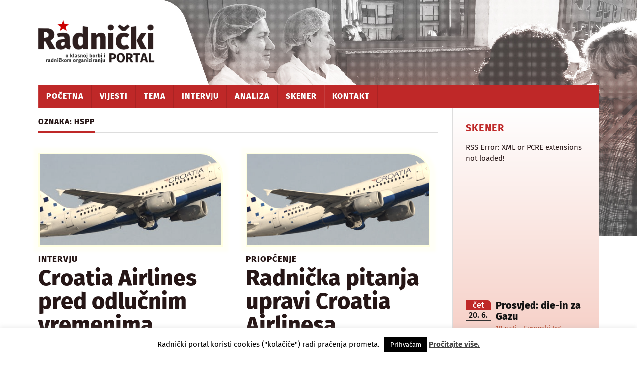

--- FILE ---
content_type: text/html; charset=UTF-8
request_url: http://www.radnicki.org/tag/hspp/
body_size: 15915
content:
<!DOCTYPE html>

<html class="no-js" lang="hr" prefix="og: http://ogp.me/ns# fb: http://ogp.me/ns/fb#">

	<head profile="http://gmpg.org/xfn/11">
		
		<meta http-equiv="Content-Type" content="text/html; charset=UTF-8" />
		<meta http-equiv="cache-control" content="max-age=0" />
		<meta http-equiv="cache-control" content="no-store" />
		<meta name="viewport" content="width=device-width, initial-scale=1.0, maximum-scale=1.0" >
		<meta name="description" content="Radnički portal je medij kojim se nastoji raditi na osvještavanju i organiziranju radnika u klasnoj borbi protiv kapitalizma.">
		<meta name="keywords" content="radnički portal, radnički, radnici, klasna borba, kapitalizam, radničko organiziranje">		 

		
		<title>HSPP &#8211; Radnički portal</title>
<meta name='robots' content='max-image-preview:large' />
	<style>img:is([sizes="auto" i], [sizes^="auto," i]) { contain-intrinsic-size: 3000px 1500px }</style>
	<script>document.documentElement.className = document.documentElement.className.replace("no-js","js");</script>
<link rel='dns-prefetch' href='//static.addtoany.com' />
<link rel="alternate" type="application/rss+xml" title="Radnički portal &raquo; Kanal" href="http://www.radnicki.org/feed/" />
<link rel="alternate" type="application/rss+xml" title="Radnički portal &raquo; Kanal komentara" href="http://www.radnicki.org/comments/feed/" />
<link rel="alternate" type="application/rss+xml" title="Radnički portal &raquo; HSPP Kanal oznaka" href="http://www.radnicki.org/tag/hspp/feed/" />
<script type="text/javascript">
/* <![CDATA[ */
window._wpemojiSettings = {"baseUrl":"https:\/\/s.w.org\/images\/core\/emoji\/15.0.3\/72x72\/","ext":".png","svgUrl":"https:\/\/s.w.org\/images\/core\/emoji\/15.0.3\/svg\/","svgExt":".svg","source":{"concatemoji":"http:\/\/www.radnicki.org\/wp-includes\/js\/wp-emoji-release.min.js?ver=6.7.1"}};
/*! This file is auto-generated */
!function(i,n){var o,s,e;function c(e){try{var t={supportTests:e,timestamp:(new Date).valueOf()};sessionStorage.setItem(o,JSON.stringify(t))}catch(e){}}function p(e,t,n){e.clearRect(0,0,e.canvas.width,e.canvas.height),e.fillText(t,0,0);var t=new Uint32Array(e.getImageData(0,0,e.canvas.width,e.canvas.height).data),r=(e.clearRect(0,0,e.canvas.width,e.canvas.height),e.fillText(n,0,0),new Uint32Array(e.getImageData(0,0,e.canvas.width,e.canvas.height).data));return t.every(function(e,t){return e===r[t]})}function u(e,t,n){switch(t){case"flag":return n(e,"\ud83c\udff3\ufe0f\u200d\u26a7\ufe0f","\ud83c\udff3\ufe0f\u200b\u26a7\ufe0f")?!1:!n(e,"\ud83c\uddfa\ud83c\uddf3","\ud83c\uddfa\u200b\ud83c\uddf3")&&!n(e,"\ud83c\udff4\udb40\udc67\udb40\udc62\udb40\udc65\udb40\udc6e\udb40\udc67\udb40\udc7f","\ud83c\udff4\u200b\udb40\udc67\u200b\udb40\udc62\u200b\udb40\udc65\u200b\udb40\udc6e\u200b\udb40\udc67\u200b\udb40\udc7f");case"emoji":return!n(e,"\ud83d\udc26\u200d\u2b1b","\ud83d\udc26\u200b\u2b1b")}return!1}function f(e,t,n){var r="undefined"!=typeof WorkerGlobalScope&&self instanceof WorkerGlobalScope?new OffscreenCanvas(300,150):i.createElement("canvas"),a=r.getContext("2d",{willReadFrequently:!0}),o=(a.textBaseline="top",a.font="600 32px Arial",{});return e.forEach(function(e){o[e]=t(a,e,n)}),o}function t(e){var t=i.createElement("script");t.src=e,t.defer=!0,i.head.appendChild(t)}"undefined"!=typeof Promise&&(o="wpEmojiSettingsSupports",s=["flag","emoji"],n.supports={everything:!0,everythingExceptFlag:!0},e=new Promise(function(e){i.addEventListener("DOMContentLoaded",e,{once:!0})}),new Promise(function(t){var n=function(){try{var e=JSON.parse(sessionStorage.getItem(o));if("object"==typeof e&&"number"==typeof e.timestamp&&(new Date).valueOf()<e.timestamp+604800&&"object"==typeof e.supportTests)return e.supportTests}catch(e){}return null}();if(!n){if("undefined"!=typeof Worker&&"undefined"!=typeof OffscreenCanvas&&"undefined"!=typeof URL&&URL.createObjectURL&&"undefined"!=typeof Blob)try{var e="postMessage("+f.toString()+"("+[JSON.stringify(s),u.toString(),p.toString()].join(",")+"));",r=new Blob([e],{type:"text/javascript"}),a=new Worker(URL.createObjectURL(r),{name:"wpTestEmojiSupports"});return void(a.onmessage=function(e){c(n=e.data),a.terminate(),t(n)})}catch(e){}c(n=f(s,u,p))}t(n)}).then(function(e){for(var t in e)n.supports[t]=e[t],n.supports.everything=n.supports.everything&&n.supports[t],"flag"!==t&&(n.supports.everythingExceptFlag=n.supports.everythingExceptFlag&&n.supports[t]);n.supports.everythingExceptFlag=n.supports.everythingExceptFlag&&!n.supports.flag,n.DOMReady=!1,n.readyCallback=function(){n.DOMReady=!0}}).then(function(){return e}).then(function(){var e;n.supports.everything||(n.readyCallback(),(e=n.source||{}).concatemoji?t(e.concatemoji):e.wpemoji&&e.twemoji&&(t(e.twemoji),t(e.wpemoji)))}))}((window,document),window._wpemojiSettings);
/* ]]> */
</script>
<link rel='stylesheet' id='twb-open-sans-css' href='https://fonts.googleapis.com/css?family=Open+Sans%3A300%2C400%2C500%2C600%2C700%2C800&#038;display=swap&#038;ver=6.7.1' type='text/css' media='all' />
<link rel='stylesheet' id='twb-global-css' href='http://www.radnicki.org/wp-content/plugins/form-maker/booster/assets/css/global.css?ver=1.0.0' type='text/css' media='all' />
<style id='wp-emoji-styles-inline-css' type='text/css'>

	img.wp-smiley, img.emoji {
		display: inline !important;
		border: none !important;
		box-shadow: none !important;
		height: 1em !important;
		width: 1em !important;
		margin: 0 0.07em !important;
		vertical-align: -0.1em !important;
		background: none !important;
		padding: 0 !important;
	}
</style>
<link rel='stylesheet' id='wp-block-library-css' href='http://www.radnicki.org/wp-includes/css/dist/block-library/style.min.css?ver=6.7.1' type='text/css' media='all' />
<style id='classic-theme-styles-inline-css' type='text/css'>
/*! This file is auto-generated */
.wp-block-button__link{color:#fff;background-color:#32373c;border-radius:9999px;box-shadow:none;text-decoration:none;padding:calc(.667em + 2px) calc(1.333em + 2px);font-size:1.125em}.wp-block-file__button{background:#32373c;color:#fff;text-decoration:none}
</style>
<style id='global-styles-inline-css' type='text/css'>
:root{--wp--preset--aspect-ratio--square: 1;--wp--preset--aspect-ratio--4-3: 4/3;--wp--preset--aspect-ratio--3-4: 3/4;--wp--preset--aspect-ratio--3-2: 3/2;--wp--preset--aspect-ratio--2-3: 2/3;--wp--preset--aspect-ratio--16-9: 16/9;--wp--preset--aspect-ratio--9-16: 9/16;--wp--preset--color--black: #000000;--wp--preset--color--cyan-bluish-gray: #abb8c3;--wp--preset--color--white: #ffffff;--wp--preset--color--pale-pink: #f78da7;--wp--preset--color--vivid-red: #cf2e2e;--wp--preset--color--luminous-vivid-orange: #ff6900;--wp--preset--color--luminous-vivid-amber: #fcb900;--wp--preset--color--light-green-cyan: #7bdcb5;--wp--preset--color--vivid-green-cyan: #00d084;--wp--preset--color--pale-cyan-blue: #8ed1fc;--wp--preset--color--vivid-cyan-blue: #0693e3;--wp--preset--color--vivid-purple: #9b51e0;--wp--preset--gradient--vivid-cyan-blue-to-vivid-purple: linear-gradient(135deg,rgba(6,147,227,1) 0%,rgb(155,81,224) 100%);--wp--preset--gradient--light-green-cyan-to-vivid-green-cyan: linear-gradient(135deg,rgb(122,220,180) 0%,rgb(0,208,130) 100%);--wp--preset--gradient--luminous-vivid-amber-to-luminous-vivid-orange: linear-gradient(135deg,rgba(252,185,0,1) 0%,rgba(255,105,0,1) 100%);--wp--preset--gradient--luminous-vivid-orange-to-vivid-red: linear-gradient(135deg,rgba(255,105,0,1) 0%,rgb(207,46,46) 100%);--wp--preset--gradient--very-light-gray-to-cyan-bluish-gray: linear-gradient(135deg,rgb(238,238,238) 0%,rgb(169,184,195) 100%);--wp--preset--gradient--cool-to-warm-spectrum: linear-gradient(135deg,rgb(74,234,220) 0%,rgb(151,120,209) 20%,rgb(207,42,186) 40%,rgb(238,44,130) 60%,rgb(251,105,98) 80%,rgb(254,248,76) 100%);--wp--preset--gradient--blush-light-purple: linear-gradient(135deg,rgb(255,206,236) 0%,rgb(152,150,240) 100%);--wp--preset--gradient--blush-bordeaux: linear-gradient(135deg,rgb(254,205,165) 0%,rgb(254,45,45) 50%,rgb(107,0,62) 100%);--wp--preset--gradient--luminous-dusk: linear-gradient(135deg,rgb(255,203,112) 0%,rgb(199,81,192) 50%,rgb(65,88,208) 100%);--wp--preset--gradient--pale-ocean: linear-gradient(135deg,rgb(255,245,203) 0%,rgb(182,227,212) 50%,rgb(51,167,181) 100%);--wp--preset--gradient--electric-grass: linear-gradient(135deg,rgb(202,248,128) 0%,rgb(113,206,126) 100%);--wp--preset--gradient--midnight: linear-gradient(135deg,rgb(2,3,129) 0%,rgb(40,116,252) 100%);--wp--preset--font-size--small: 13px;--wp--preset--font-size--medium: 20px;--wp--preset--font-size--large: 36px;--wp--preset--font-size--x-large: 42px;--wp--preset--spacing--20: 0.44rem;--wp--preset--spacing--30: 0.67rem;--wp--preset--spacing--40: 1rem;--wp--preset--spacing--50: 1.5rem;--wp--preset--spacing--60: 2.25rem;--wp--preset--spacing--70: 3.38rem;--wp--preset--spacing--80: 5.06rem;--wp--preset--shadow--natural: 6px 6px 9px rgba(0, 0, 0, 0.2);--wp--preset--shadow--deep: 12px 12px 50px rgba(0, 0, 0, 0.4);--wp--preset--shadow--sharp: 6px 6px 0px rgba(0, 0, 0, 0.2);--wp--preset--shadow--outlined: 6px 6px 0px -3px rgba(255, 255, 255, 1), 6px 6px rgba(0, 0, 0, 1);--wp--preset--shadow--crisp: 6px 6px 0px rgba(0, 0, 0, 1);}:where(.is-layout-flex){gap: 0.5em;}:where(.is-layout-grid){gap: 0.5em;}body .is-layout-flex{display: flex;}.is-layout-flex{flex-wrap: wrap;align-items: center;}.is-layout-flex > :is(*, div){margin: 0;}body .is-layout-grid{display: grid;}.is-layout-grid > :is(*, div){margin: 0;}:where(.wp-block-columns.is-layout-flex){gap: 2em;}:where(.wp-block-columns.is-layout-grid){gap: 2em;}:where(.wp-block-post-template.is-layout-flex){gap: 1.25em;}:where(.wp-block-post-template.is-layout-grid){gap: 1.25em;}.has-black-color{color: var(--wp--preset--color--black) !important;}.has-cyan-bluish-gray-color{color: var(--wp--preset--color--cyan-bluish-gray) !important;}.has-white-color{color: var(--wp--preset--color--white) !important;}.has-pale-pink-color{color: var(--wp--preset--color--pale-pink) !important;}.has-vivid-red-color{color: var(--wp--preset--color--vivid-red) !important;}.has-luminous-vivid-orange-color{color: var(--wp--preset--color--luminous-vivid-orange) !important;}.has-luminous-vivid-amber-color{color: var(--wp--preset--color--luminous-vivid-amber) !important;}.has-light-green-cyan-color{color: var(--wp--preset--color--light-green-cyan) !important;}.has-vivid-green-cyan-color{color: var(--wp--preset--color--vivid-green-cyan) !important;}.has-pale-cyan-blue-color{color: var(--wp--preset--color--pale-cyan-blue) !important;}.has-vivid-cyan-blue-color{color: var(--wp--preset--color--vivid-cyan-blue) !important;}.has-vivid-purple-color{color: var(--wp--preset--color--vivid-purple) !important;}.has-black-background-color{background-color: var(--wp--preset--color--black) !important;}.has-cyan-bluish-gray-background-color{background-color: var(--wp--preset--color--cyan-bluish-gray) !important;}.has-white-background-color{background-color: var(--wp--preset--color--white) !important;}.has-pale-pink-background-color{background-color: var(--wp--preset--color--pale-pink) !important;}.has-vivid-red-background-color{background-color: var(--wp--preset--color--vivid-red) !important;}.has-luminous-vivid-orange-background-color{background-color: var(--wp--preset--color--luminous-vivid-orange) !important;}.has-luminous-vivid-amber-background-color{background-color: var(--wp--preset--color--luminous-vivid-amber) !important;}.has-light-green-cyan-background-color{background-color: var(--wp--preset--color--light-green-cyan) !important;}.has-vivid-green-cyan-background-color{background-color: var(--wp--preset--color--vivid-green-cyan) !important;}.has-pale-cyan-blue-background-color{background-color: var(--wp--preset--color--pale-cyan-blue) !important;}.has-vivid-cyan-blue-background-color{background-color: var(--wp--preset--color--vivid-cyan-blue) !important;}.has-vivid-purple-background-color{background-color: var(--wp--preset--color--vivid-purple) !important;}.has-black-border-color{border-color: var(--wp--preset--color--black) !important;}.has-cyan-bluish-gray-border-color{border-color: var(--wp--preset--color--cyan-bluish-gray) !important;}.has-white-border-color{border-color: var(--wp--preset--color--white) !important;}.has-pale-pink-border-color{border-color: var(--wp--preset--color--pale-pink) !important;}.has-vivid-red-border-color{border-color: var(--wp--preset--color--vivid-red) !important;}.has-luminous-vivid-orange-border-color{border-color: var(--wp--preset--color--luminous-vivid-orange) !important;}.has-luminous-vivid-amber-border-color{border-color: var(--wp--preset--color--luminous-vivid-amber) !important;}.has-light-green-cyan-border-color{border-color: var(--wp--preset--color--light-green-cyan) !important;}.has-vivid-green-cyan-border-color{border-color: var(--wp--preset--color--vivid-green-cyan) !important;}.has-pale-cyan-blue-border-color{border-color: var(--wp--preset--color--pale-cyan-blue) !important;}.has-vivid-cyan-blue-border-color{border-color: var(--wp--preset--color--vivid-cyan-blue) !important;}.has-vivid-purple-border-color{border-color: var(--wp--preset--color--vivid-purple) !important;}.has-vivid-cyan-blue-to-vivid-purple-gradient-background{background: var(--wp--preset--gradient--vivid-cyan-blue-to-vivid-purple) !important;}.has-light-green-cyan-to-vivid-green-cyan-gradient-background{background: var(--wp--preset--gradient--light-green-cyan-to-vivid-green-cyan) !important;}.has-luminous-vivid-amber-to-luminous-vivid-orange-gradient-background{background: var(--wp--preset--gradient--luminous-vivid-amber-to-luminous-vivid-orange) !important;}.has-luminous-vivid-orange-to-vivid-red-gradient-background{background: var(--wp--preset--gradient--luminous-vivid-orange-to-vivid-red) !important;}.has-very-light-gray-to-cyan-bluish-gray-gradient-background{background: var(--wp--preset--gradient--very-light-gray-to-cyan-bluish-gray) !important;}.has-cool-to-warm-spectrum-gradient-background{background: var(--wp--preset--gradient--cool-to-warm-spectrum) !important;}.has-blush-light-purple-gradient-background{background: var(--wp--preset--gradient--blush-light-purple) !important;}.has-blush-bordeaux-gradient-background{background: var(--wp--preset--gradient--blush-bordeaux) !important;}.has-luminous-dusk-gradient-background{background: var(--wp--preset--gradient--luminous-dusk) !important;}.has-pale-ocean-gradient-background{background: var(--wp--preset--gradient--pale-ocean) !important;}.has-electric-grass-gradient-background{background: var(--wp--preset--gradient--electric-grass) !important;}.has-midnight-gradient-background{background: var(--wp--preset--gradient--midnight) !important;}.has-small-font-size{font-size: var(--wp--preset--font-size--small) !important;}.has-medium-font-size{font-size: var(--wp--preset--font-size--medium) !important;}.has-large-font-size{font-size: var(--wp--preset--font-size--large) !important;}.has-x-large-font-size{font-size: var(--wp--preset--font-size--x-large) !important;}
:where(.wp-block-post-template.is-layout-flex){gap: 1.25em;}:where(.wp-block-post-template.is-layout-grid){gap: 1.25em;}
:where(.wp-block-columns.is-layout-flex){gap: 2em;}:where(.wp-block-columns.is-layout-grid){gap: 2em;}
:root :where(.wp-block-pullquote){font-size: 1.5em;line-height: 1.6;}
</style>
<link rel='stylesheet' id='cookie-law-info-css' href='http://www.radnicki.org/wp-content/plugins/cookie-law-info/legacy/public/css/cookie-law-info-public.css?ver=3.2.8' type='text/css' media='all' />
<link rel='stylesheet' id='cookie-law-info-gdpr-css' href='http://www.radnicki.org/wp-content/plugins/cookie-law-info/legacy/public/css/cookie-law-info-gdpr.css?ver=3.2.8' type='text/css' media='all' />
<link rel='stylesheet' id='srr-css.css-css' href='http://www.radnicki.org/wp-content/plugins/ge-rss-reader/assets/css/srr-css.css?ver=20151127' type='text/css' media='' />
<link rel='stylesheet' id='fsb-image-css' href='http://www.radnicki.org/wp-content/plugins/simple-full-screen-background-image/includes/fullscreen-image.css?ver=6.7.1' type='text/css' media='all' />
<link rel='stylesheet' id='widgetopts-styles-css' href='http://www.radnicki.org/wp-content/plugins/widget-options/assets/css/widget-options.css?ver=4.0.9' type='text/css' media='all' />
<link rel='stylesheet' id='newsletter-css' href='http://www.radnicki.org/wp-content/plugins/newsletter/style.css?ver=8.6.6' type='text/css' media='all' />
<link rel='stylesheet' id='fancybox-css' href='http://www.radnicki.org/wp-content/plugins/easy-fancybox/fancybox/1.5.4/jquery.fancybox.min.css?ver=6.7.1' type='text/css' media='screen' />
<link rel='stylesheet' id='addtoany-css' href='http://www.radnicki.org/wp-content/plugins/add-to-any/addtoany.min.css?ver=1.16' type='text/css' media='all' />
<style id='addtoany-inline-css' type='text/css'>
.addtoany_content { margin-left:20px; opacity: 0.8;}

.addtoany_content:hover {opacity: 1;}

 .addtoany_content a {text-decoration:none}
</style>
<link rel='stylesheet' id='rowling_googleFonts-css' href='http://www.radnicki.org/wp-content/themes/rowling-child/fonts/firasans-latin.css?ver=6.7.1' type='text/css' media='all' />
<link rel='stylesheet' id='rowling_fontawesome-css' href='http://www.radnicki.org/wp-content/themes/rowling-child/fa/css/font-awesome.css?ver=6.7.1' type='text/css' media='all' />
<link rel='stylesheet' id='rowling_style-css' href='http://www.radnicki.org/wp-content/themes/rowling-child/style.css?ver=6.7.1' type='text/css' media='all' />
<script type="text/javascript" src="http://www.radnicki.org/wp-includes/js/jquery/jquery.min.js?ver=3.7.1" id="jquery-core-js"></script>
<script type="text/javascript" src="http://www.radnicki.org/wp-includes/js/jquery/jquery-migrate.min.js?ver=3.4.1" id="jquery-migrate-js"></script>
<script type="text/javascript" src="http://www.radnicki.org/wp-content/plugins/form-maker/booster/assets/js/circle-progress.js?ver=1.2.2" id="twb-circle-js"></script>
<script type="text/javascript" id="twb-global-js-extra">
/* <![CDATA[ */
var twb = {"nonce":"a9211675ba","ajax_url":"https:\/\/www.radnicki.org\/wp-admin\/admin-ajax.php","plugin_url":"http:\/\/www.radnicki.org\/wp-content\/plugins\/form-maker\/booster","href":"https:\/\/www.radnicki.org\/wp-admin\/admin.php?page=twb_form-maker"};
var twb = {"nonce":"a9211675ba","ajax_url":"https:\/\/www.radnicki.org\/wp-admin\/admin-ajax.php","plugin_url":"http:\/\/www.radnicki.org\/wp-content\/plugins\/form-maker\/booster","href":"https:\/\/www.radnicki.org\/wp-admin\/admin.php?page=twb_form-maker"};
/* ]]> */
</script>
<script type="text/javascript" src="http://www.radnicki.org/wp-content/plugins/form-maker/booster/assets/js/global.js?ver=1.0.0" id="twb-global-js"></script>
<script type="text/javascript" id="addtoany-core-js-before">
/* <![CDATA[ */
window.a2a_config=window.a2a_config||{};a2a_config.callbacks=[];a2a_config.overlays=[];a2a_config.templates={};a2a_localize = {
	Share: "Share",
	Save: "Save",
	Subscribe: "Subscribe",
	Email: "Email",
	Bookmark: "Bookmark",
	ShowAll: "Show all",
	ShowLess: "Show less",
	FindServices: "Find service(s)",
	FindAnyServiceToAddTo: "Instantly find any service to add to",
	PoweredBy: "Powered by",
	ShareViaEmail: "Share via email",
	SubscribeViaEmail: "Subscribe via email",
	BookmarkInYourBrowser: "Bookmark in your browser",
	BookmarkInstructions: "Press Ctrl+D or \u2318+D to bookmark this page",
	AddToYourFavorites: "Add to your favorites",
	SendFromWebOrProgram: "Send from any email address or email program",
	EmailProgram: "Email program",
	More: "More&#8230;",
	ThanksForSharing: "Thanks for sharing!",
	ThanksForFollowing: "Thanks for following!"
};

a2a_config.icon_color="#bf2828,#ffffff";
/* ]]> */
</script>
<script type="text/javascript" defer src="https://static.addtoany.com/menu/page.js" id="addtoany-core-js"></script>
<script type="text/javascript" defer src="http://www.radnicki.org/wp-content/plugins/add-to-any/addtoany.min.js?ver=1.1" id="addtoany-jquery-js"></script>
<script type="text/javascript" id="cookie-law-info-js-extra">
/* <![CDATA[ */
var Cli_Data = {"nn_cookie_ids":[],"cookielist":[],"non_necessary_cookies":[],"ccpaEnabled":"","ccpaRegionBased":"","ccpaBarEnabled":"","strictlyEnabled":["necessary","obligatoire"],"ccpaType":"gdpr","js_blocking":"","custom_integration":"","triggerDomRefresh":"","secure_cookies":""};
var cli_cookiebar_settings = {"animate_speed_hide":"500","animate_speed_show":"500","background":"#ffffff","border":"#cc0000","border_on":"","button_1_button_colour":"#000","button_1_button_hover":"#000000","button_1_link_colour":"#fff","button_1_as_button":"1","button_1_new_win":"","button_2_button_colour":"#333","button_2_button_hover":"#292929","button_2_link_colour":"#444","button_2_as_button":"","button_2_hidebar":"","button_3_button_colour":"#000","button_3_button_hover":"#000000","button_3_link_colour":"#fff","button_3_as_button":"1","button_3_new_win":"","button_4_button_colour":"#dedfe0","button_4_button_hover":"#b2b2b3","button_4_link_colour":"#333333","button_4_as_button":"1","button_7_button_colour":"#61a229","button_7_button_hover":"#4e8221","button_7_link_colour":"#fff","button_7_as_button":"1","button_7_new_win":"","font_family":"inherit","header_fix":"","notify_animate_hide":"","notify_animate_show":"1","notify_div_id":"#cookie-law-info-bar","notify_position_horizontal":"right","notify_position_vertical":"bottom","scroll_close":"","scroll_close_reload":"","accept_close_reload":"","reject_close_reload":"","showagain_tab":"","showagain_background":"#fff","showagain_border":"#000","showagain_div_id":"#cookie-law-info-again","showagain_x_position":"100px","text":"#000","show_once_yn":"","show_once":"10000","logging_on":"","as_popup":"","popup_overlay":"1","bar_heading_text":"","cookie_bar_as":"banner","popup_showagain_position":"bottom-right","widget_position":"left"};
var log_object = {"ajax_url":"https:\/\/www.radnicki.org\/wp-admin\/admin-ajax.php"};
/* ]]> */
</script>
<script type="text/javascript" src="http://www.radnicki.org/wp-content/plugins/cookie-law-info/legacy/public/js/cookie-law-info-public.js?ver=3.2.8" id="cookie-law-info-js"></script>
<link rel="https://api.w.org/" href="http://www.radnicki.org/wp-json/" /><link rel="alternate" title="JSON" type="application/json" href="http://www.radnicki.org/wp-json/wp/v2/tags/460" /><link rel="EditURI" type="application/rsd+xml" title="RSD" href="https://www.radnicki.org/xmlrpc.php?rsd" />
<meta name="generator" content="WordPress 6.7.1" />
			<style type="text/css" media="screen">
				/**
				 * Plugin Name: Subtitles
				 * Plugin URI: http://wordpress.org/plugins/subtitles/
				 * Description: Easily add subtitles into your WordPress posts, pages, custom post types, and themes.
				 * Author: We Cobble
				 * Author URI: https://wecobble.com/
				 * Version: 2.2.0
				 * License: GNU General Public License v2 or later
				 * License URI: http://www.gnu.org/licenses/gpl-2.0.html
				 */

				/**
				 * Be explicit about this styling only applying to spans,
				 * since that's the default markup that's returned by
				 * Subtitles. If a developer overrides the default subtitles
				 * markup with another element or class, we don't want to stomp
				 * on that.
				 *
				 * @since 1.0.0
				 */
				span.entry-subtitle {
					display: block; /* Put subtitles on their own line by default. */
					font-size: 0.53333333333333em; /* Sensible scaling. It's assumed that post titles will be wrapped in heading tags. */
				}
				/**
				 * If subtitles are shown in comment areas, we'll hide them by default.
				 *
				 * @since 1.0.5
				 */
				#comments .comments-title span.entry-subtitle {
					display: none;
				}
			</style>      
	      <!-- Customizer CSS --> 
	      
	      <style type="text/css">
	           body a { color:#bf2828; }	           body a:hover { color:#bf2828; }
	           .blog-title a:hover { color:#bf2828; }	           .navigation .section-inner { background:#bf2828; }	           .primary-menu ul li:hover > a { color:#bf2828; }	           .search-container .search-button:hover { color:#bf2828; }	           
	           .sticky .sticky-tag { background:#bf2828; }	           .sticky .sticky-tag:after { border-right-color:#bf2828; }	           .sticky .sticky-tag:after { border-left-color:#bf2828; }	           .post-categories { color:#bf2828; }	           .single .post-meta a { color:#bf2828; }	           .single .post-meta a:hover { border-bottom-color:#bf2828; }	           .single-post .post-image-caption .fa { color:#bf2828; }	           .related-post .category { color:#bf2828; }	           
	           .post-content a { color:#bf2828; }	           .post-content a:hover { color:#bf2828; }	           .post-content a:hover { border-bottom-color:#bf2828; }	           .post-content blockquote:after { color:#bf2828; }	           .post-content fieldset legend { background:#bf2828; }	           .post-content input[type="submit"] { background:#bf2828; }	           .post-content input[type="button"] { background:#bf2828; }	           .post-content input[type="reset"] { background:#bf2828; }	           .post-content input[type="submit"]:hover { background:#bf2828; }	           .post-content input[type="button"]:hover { background:#bf2828; }	           .post-content input[type="reset"]:hover { background:#bf2828; }	           
	           .page-edit-link { color:#bf2828; }	           .post-content .page-links a:hover { background:#bf2828; }	           .post-tags a:hover { background:#bf2828; }	           .post-tags a:hover:before { border-right-color:#bf2828; }	           .post-navigation h4 a:hover { color:#bf2828; }	           
	           .no-comments .fa { color:#bf2828; }	           .comments-title-container .fa { color:#bf2828; }	           .comment-reply-title .fa { color:#bf2828; }	           .comments-title-link a { color:#bf2828; }	           .comments-title-link a:hover { border-bottom-color:#bf2828; }	           .comments .pingbacks li a:hover { color:#bf2828; }	           .comment-header h4 a { color:#bf2828; }	           .bypostauthor .comment-author-icon { background:#bf2828; }	           .form-submit #submit { background-color:#bf2828; }	           .comments-nav a:hover { color:#bf2828; }	           .pingbacks-title { border-bottom-color:#bf2828; }
	           .page-title h4 { border-bottom-color:#bf2828; }	           
	           .archive-nav a:hover { color:#bf2828; }	           .archive-nav a:hover { border-top-color:#bf2828; }				
			   .widget-title { border-bottom-color:#bf2828; }	           
	           .widget-content .textwidget a:hover { color:#bf2828; }	           .widget_archive li a:hover { color:#bf2828; }	           .widget_categories li a:hover { color:#bf2828; }	           .widget_meta li a:hover { color:#bf2828; }	           .widget_nav_menu li a:hover { color:#bf2828; }	           .widget_rss .widget-content ul a.rsswidget:hover { color:#bf2828; }	           #wp-calendar thead th { color:#bf2828; }	           #wp-calendar tfoot a:hover { color:#bf2828; }	           .widget .tagcloud a:hover { background:#bf2828; }	           .widget .tagcloud a:hover:before { border-right-color:#bf2828; }	           .footer .widget .tagcloud a:hover { background:#bf2828; }	           .footer .widget .tagcloud a:hover:before { border-right-color:#bf2828; }	           .wrapper .search-button:hover { color:#bf2828; }	           
	           .to-the-top { background:#bf2828; }	           .credits .copyright a:hover { color:#bf2828; }
	           .nav-toggle { background-color:#bf2828; }	           .mobile-menu { background:#bf2828; }				
				
	      </style> 
	      
	      <!--/Customizer CSS-->
	      
      <link rel="icon" href="http://www.radnicki.org/wp-content/uploads/2016/03/cropped-icon-radnicki-32x32.png" sizes="32x32" />
<link rel="icon" href="http://www.radnicki.org/wp-content/uploads/2016/03/cropped-icon-radnicki-192x192.png" sizes="192x192" />
<link rel="apple-touch-icon" href="http://www.radnicki.org/wp-content/uploads/2016/03/cropped-icon-radnicki-180x180.png" />
<meta name="msapplication-TileImage" content="http://www.radnicki.org/wp-content/uploads/2016/03/cropped-icon-radnicki-270x270.png" />

<!-- START - Open Graph and Twitter Card Tags 3.3.4 -->
 <!-- Facebook Open Graph -->
  <meta property="og:locale" content="hr_HR"/>
  <meta property="og:site_name" content="Radnički portal"/>
  <meta property="og:title" content="HSPP"/>
  <meta property="og:url" content="http://www.radnicki.org/tag/hspp/"/>
  <meta property="og:type" content="article"/>
  <meta property="og:description" content="o klasnoj borbi i radničkom organiziranju"/>
  <meta property="og:image" content="http://radnicki.org/gif/radnicki-genericna.png"/>
  <meta property="og:image:url" content="http://radnicki.org/gif/radnicki-genericna.png"/>
  <meta property="article:publisher" content="https://www.facebook.com/radnicki.org/"/>
 <!-- Google+ / Schema.org -->
  <meta itemprop="name" content="HSPP"/>
  <meta itemprop="headline" content="HSPP"/>
  <meta itemprop="description" content="o klasnoj borbi i radničkom organiziranju"/>
  <meta itemprop="image" content="http://radnicki.org/gif/radnicki-genericna.png"/>
  <!--<meta itemprop="publisher" content="Radnički portal"/>--> <!-- To solve: The attribute publisher.itemtype has an invalid value -->
 <!-- Twitter Cards -->
  <meta name="twitter:title" content="HSPP"/>
  <meta name="twitter:url" content="http://www.radnicki.org/tag/hspp/"/>
  <meta name="twitter:description" content="o klasnoj borbi i radničkom organiziranju"/>
  <meta name="twitter:image" content="http://radnicki.org/gif/radnicki-genericna.png"/>
  <meta name="twitter:card" content="summary_large_image"/>
 <!-- SEO -->
 <!-- Misc. tags -->
 <!-- is_tag -->
<!-- END - Open Graph and Twitter Card Tags 3.3.4 -->
	
		

	


	</head>
	
	<body class="archive tag tag-hspp tag-460">
		
				
		<div class="search-container">
			
			<div class="section-inner">
			
				<form method="get" class="search-form" id="search-form" action="http://www.radnicki.org/">
	<input type="search" class="search-field" placeholder="Pretražite Radnički" name="s" id="s" /> 
	<button type="submit" class="search-button"><div class="fa fw fa-search"></div></button>
</form>			
			</div> <!-- /section-inner -->
			
		</div> <!-- /search-container -->
		
		<div class="header-wrapper">
		
			<div class="header">
					
				<div class="section-inner">
				
									
				        <a class="blog-logo" href='http://www.radnicki.org/' title='Radnički portal &mdash; o klasnoj borbi i radničkom organiziranju' rel='home'>
				        	<img src='https://www.radnicki.org/wp-content/uploads/2016/08/radnicki-portal-logo-v3-fin.png' alt='Radnički portal'>
				        </a>
				
										
					<div class="nav-toggle">
						
						<div class="bars">
							<div class="bar"></div>
							<div class="bar"></div>
							<div class="bar"></div>
						</div>
						
					</div> <!-- /nav-toggle -->
				
				</div> <!-- /section-inner -->
				
			</div> <!-- /header -->
			
			<div class="navigation">
				
				<div class="section-inner">
					
					<ul class="primary-menu">
						
						<li id="menu-item-9" class="menu-item menu-item-type-custom menu-item-object-custom menu-item-home menu-item-9"><a href="https://www.radnicki.org/">Početna</a></li>
<li id="menu-item-15" class="menu-item menu-item-type-taxonomy menu-item-object-category menu-item-15"><a href="http://www.radnicki.org/vijesti/">Vijesti</a></li>
<li id="menu-item-14" class="menu-item menu-item-type-taxonomy menu-item-object-category menu-item-14"><a href="http://www.radnicki.org/tema/">Tema</a></li>
<li id="menu-item-12" class="menu-item menu-item-type-taxonomy menu-item-object-category menu-item-12"><a href="http://www.radnicki.org/intervju/">Intervju</a></li>
<li id="menu-item-10" class="menu-item menu-item-type-taxonomy menu-item-object-category menu-item-10"><a href="http://www.radnicki.org/analiza/">Analiza</a></li>
<li id="menu-item-650" class="menu-item menu-item-type-custom menu-item-object-custom menu-item-650"><a target="_blank" href="https://www.facebook.com/skener.radnickog">Skener</a></li>
<li id="menu-item-25" class="menu-item menu-item-type-post_type menu-item-object-page menu-item-25"><a href="http://www.radnicki.org/kontakt/">Kontakt</a></li>
															
					</ul>
					
					<div class="clear"></div>
					
				</div>
				
			</div> <!-- /navigation -->
				
			<ul class="mobile-menu">
				
				<li class="menu-item menu-item-type-custom menu-item-object-custom menu-item-home menu-item-9"><a href="https://www.radnicki.org/">Početna</a></li>
<li class="menu-item menu-item-type-taxonomy menu-item-object-category menu-item-15"><a href="http://www.radnicki.org/vijesti/">Vijesti</a></li>
<li class="menu-item menu-item-type-taxonomy menu-item-object-category menu-item-14"><a href="http://www.radnicki.org/tema/">Tema</a></li>
<li class="menu-item menu-item-type-taxonomy menu-item-object-category menu-item-12"><a href="http://www.radnicki.org/intervju/">Intervju</a></li>
<li class="menu-item menu-item-type-taxonomy menu-item-object-category menu-item-10"><a href="http://www.radnicki.org/analiza/">Analiza</a></li>
<li class="menu-item menu-item-type-custom menu-item-object-custom menu-item-650"><a target="_blank" href="https://www.facebook.com/skener.radnickog">Skener</a></li>
<li class="menu-item menu-item-type-post_type menu-item-object-page menu-item-25"><a href="http://www.radnicki.org/kontakt/">Kontakt</a></li>
				
			</ul> <!-- /mobile-menu -->
				
		</div> <!-- /header-wrapper -->
<div class="wrapper section-inner">

	<div class="content">
	
		<div class="page-title">
				
			<h4>				Oznaka: HSPP			</h4>
			
						
			<div class="clear"></div>
			
		</div> <!-- /page-title -->
		
				
							
			<div class="posts" id="posts">
				
											
					<div id="post-3699" class="post post-3699 type-post status-publish format-standard has-post-thumbnail hentry category-intervju tag-croatia-airlines tag-hspp">

		
		<div class="post-image">
			
					
			<a title="Croatia Airlines pred odlučnim vremenima Razgovor sa Ivanom Šimundićem iz Hrvatskog sindikata prometnih pilota" href="http://www.radnicki.org/croatia-airlines-pred-odlucnim-vremenima/">	
				
				<img width="400" height="200" src="http://www.radnicki.org/wp-content/uploads/2018/05/croatia-airlines-1-400x200.jpg" class="attachment-post-image-thumb size-post-image-thumb wp-post-image" alt="croatia-airlines" decoding="async" fetchpriority="high" />				
			</a>
			
		</div> <!-- /post-image -->
			
		
	<div class="post-header">
							
					<p class="post-categories"><a href="http://www.radnicki.org/intervju/" rel="category tag">Intervju</a></p>
				
					
		    <h2 class="post-title">
			<a href="http://www.radnicki.org/croatia-airlines-pred-odlucnim-vremenima/" title="Croatia Airlines pred odlučnim vremenima Razgovor sa Ivanom Šimundićem iz Hrvatskog sindikata prometnih pilota">
				<span class="entry-title-primary"><span class="entry-title-primary">Croatia Airlines pred odlučnim vremenima</span> <span class="entry-subtitle">Razgovor sa Ivanom Šimundićem iz Hrvatskog sindikata prometnih pilota</span></span>
				<span class="entry-subtitle"></span>
			</a>
		    </h2>
		    
				
		
	<div class="postex"><p class="postexp"><a href="http://www.radnicki.org/croatia-airlines-pred-odlucnim-vremenima/"><p>Radnici Croatia Airlinesa posljednjih mjeseci sve glasnije upozoravaju na sve gori položaj našeg najvećeg avioprijevoznika, ali Vlada njihove , podatke i zahtjeve maksimalno ignorira. O trenutnoj situaciji i perspektivama ovog državnog avioprijevoznika, kao i o raspoloženju među radnicima, spremnosti na štrajk i suradnji sindikata unutar firme,  razgovarali smo s Ivanom Šimundićem, članom Izvršnog odbora HSPP-a.</p>
</a></p>


	</div>

	<div class="post-meta"><!-- Autor --> <a href="http://www.radnicki.org/author/zeljko-kuhar/" title="Objave od: Željko Kuhar" rel="author">Željko Kuhar</a>, <a href="http://www.radnicki.org/croatia-airlines-pred-odlucnim-vremenima/">18. svibnja 2018.</a>

	</div>


		
	</div> <!-- /post-header -->
						
</div> <!-- /post -->
					
											
					<div id="post-3693" class="post post-3693 type-post status-publish format-standard has-post-thumbnail hentry category-priopcenje tag-croatia-airlines tag-hspp">

		
		<div class="post-image">
			
					
			<a title="Radnička pitanja upravi Croatia Airlinesa Obraćanje HSPP-a povodom briefinga uprave" href="http://www.radnicki.org/radnicka-pitanja-upravi-croatia-airlinesa/">	
				
				<img width="400" height="200" src="http://www.radnicki.org/wp-content/uploads/2018/05/croatia-airlines-400x200.jpg" class="attachment-post-image-thumb size-post-image-thumb wp-post-image" alt="croatia airlines" decoding="async" />				
			</a>
			
		</div> <!-- /post-image -->
			
		
	<div class="post-header">
							
					<p class="post-categories"><a href="http://www.radnicki.org/priopcenje/" rel="category tag">Priopćenje</a></p>
				
					
		    <h2 class="post-title">
			<a href="http://www.radnicki.org/radnicka-pitanja-upravi-croatia-airlinesa/" title="Radnička pitanja upravi Croatia Airlinesa Obraćanje HSPP-a povodom briefinga uprave">
				<span class="entry-title-primary"><span class="entry-title-primary">Radnička pitanja upravi Croatia Airlinesa</span> <span class="entry-subtitle">Obraćanje HSPP-a povodom briefinga uprave</span></span>
				<span class="entry-subtitle"></span>
			</a>
		    </h2>
		    
				
		
	<div class="postex"><p class="postexp"><a href="http://www.radnicki.org/radnicka-pitanja-upravi-croatia-airlinesa/"><p> Povodom jučerašnjeg briefinga uprave Croatia Airlinesa za medije, Hrvatski sindikat prometnih pilota upravi je poslao listu od 17 konkretnih i detaljnih pitanja koja prenosimo u cjelosti.</p>
</a></p>


	</div>

	<div class="post-meta"><!-- Autor --> <a href="http://www.radnicki.org/author/admin/" title="Objave od: Radnički portal" rel="author">Radnički portal</a>, <a href="http://www.radnicki.org/radnicka-pitanja-upravi-croatia-airlinesa/">17. svibnja 2018.</a>

	</div>


		
	</div> <!-- /post-header -->
						
</div> <!-- /post -->
					
												
			</div> <!-- /posts -->
			
								
			
	</div> <!-- /content -->
	
	<div class="sidebar">

	<div class="widget widget_super_rss_reader"><div class="widget-content"><h3 class="widget-title">Skener</h3>

        <!-- Start - GE RSS Reader v3.1-->
        <div class="super-rss-reader-widget">
<div class="srr-wrap srr-style-none" data-id="srr-tab-0"><p>RSS Error: XML or PCRE extensions not loaded!</p></div>
</div>
        <!-- End - GE RSS Reader -->
        
</div><div class="clear"></div></div><div class="widget widget_text"><div class="widget-content">			<div class="textwidget"> <!DOCTYPE html>
<html>
<head>
<meta charset="utf-8">
<title>Najave</title>
<style type="text/css">

.under a  {text-decoration: none; color: #111;}
.under a:hover {text-decoration: underline; color: #111;
		text-decoration-color:#b0381c;}

.datum { background-color: none;
  color:#111;
  float: left;
  width: 50px;
  margin-bottom: 15px;
  margin-right: 10px;
  margin-top: 8px;
  padding:0px;
  font-size: 16px;
  font-weight:500;
  text-align:center;
  border-bottom: 1px solid #333;
}


.dan {border-radius: 0px 6px 0 0;
	color:#fefefe; 
	background-color: #bf2828}

.dog-naslov { color: #111; 
font-size: 20px;
			line-height: 1.1;
			font-weight: 800;
			padding-bottom:5px;
			padding-top:7px;}

.dog-lokacija {font-size:14px;
		color:#b0381c;
		line-height: 1; 
		font-weight: 400; 
		clear: both;}


.dog-tekst {font-size:15px; 
			padding-top:0px;
			padding-bottom:10px;
			 }

.tekst:after {
  display: table;
  content: "";

  clear: both;
}
	

</style>
</head>

<body>

<!-- objava - prva --> 

<div class="datum">
	<div class="tekst dan">čet</div>
	<div class="tekst">20. 6.</div>
</div>

<div class="dogadjaj under">
	<a title="Pogledajte event" href="https://www.facebook.com/share/banL8NDZgvcVcufR/" target="_blank"><div class="tekst dog-naslov">Prosvjed: die-in za Gazu</br><a class="under" title="Pretražite adresu na Google maps" href="http://maps.google.com/?q=Europski trg, Zagreb" target="_blank">
	<span class="dog-lokacija under">18 sati - Europski trg, Zagreb
		</span></a>	

	</div></a>
	
	<div class="tekst dog-tekst">Inicijativa za slobodnu Palestinu poziva na novo okupljanje koje će se održati na Svjetski dan izbjeglica, 20. lipnja, u 18 sati na Europskom trgu u Zagrebu.
       </div>

</div>

<a title="Prosvjed: die-in za Gazu, FB event" href="https://www.facebook.com/share/banL8NDZgvcVcufR/" target="_blank"><img src="https://www.radnicki.org/wp-content/uploads/2024/06/prosvjed.jpg"></a>

</body>

</html> </div>
		</div><div class="clear"></div></div><div class="extendedwopts-hide extendedwopts-tablet extendedwopts-mobile widget widget_rowling_recent_posts"><div class="extendedwopts-hide extendedwopts-tablet extendedwopts-mobile widget-content"><h3 class="widget-title">Najnovije</h3>		
			<ul class="rowling-widget-list">
				
									
						<li>
						
													
							<a href="http://www.radnicki.org/koliko-trebamo-raditi/" title="Koliko trebamo raditi">
									
								<div class="post-icon">
								
																		
									<img width="200" height="200" src="http://www.radnicki.org/wp-content/uploads/2024/06/koliko-treba-raditi-200x200.jpg" class="attachment-thumbnail size-thumbnail wp-post-image" alt="Foto: RP | Društvo bi nastavilo funkcionirati čak i kada bi se opseg radnog dana smanjio za 70 posto. Jer, kada bi rad služio tome da zadovolji potrebe pojedinca, i društva oko sebe, umjesto da služi gomilanju profita, velika većina rada jednostavno ne bi bila potrebna." decoding="async" loading="lazy" srcset="http://www.radnicki.org/wp-content/uploads/2024/06/koliko-treba-raditi-200x200.jpg 200w, http://www.radnicki.org/wp-content/uploads/2024/06/koliko-treba-raditi-88x88.jpg 88w" sizes="auto, (max-width: 200px) 100vw, 200px" />									
								</div>
								
								<div class="inner">
												
									<p class="title">Koliko trebamo raditi</p>
									<p class="meta">19. lipnja 2024.</p>
								
								</div>
								
								<div class="clear"></div>
													
							</a>
							
						</li>
					
										
						<li>
						
													
							<a href="http://www.radnicki.org/obespravljene-i-nezasticene-migrantske-radnice-kao-robinje-u-zaljevskim-zemljama/" title="Obespravljene i nezaštićene: Migrantske radnice kao robinje u Zaljevskim zemljama">
									
								<div class="post-icon">
								
																		
									<img width="200" height="200" src="http://www.radnicki.org/wp-content/uploads/2024/05/obespravljene-i-nezasticene-cover-1-200x200.jpg" class="attachment-thumbnail size-thumbnail wp-post-image" alt="Foto: Radnička prava, Gemunu Amarasinghe, RFA" decoding="async" loading="lazy" srcset="http://www.radnicki.org/wp-content/uploads/2024/05/obespravljene-i-nezasticene-cover-1-200x200.jpg 200w, http://www.radnicki.org/wp-content/uploads/2024/05/obespravljene-i-nezasticene-cover-1-88x88.jpg 88w" sizes="auto, (max-width: 200px) 100vw, 200px" />									
								</div>
								
								<div class="inner">
												
									<p class="title">Obespravljene i nezaštićene: Migrantske radnice kao robinje u Zaljevskim zemljama</p>
									<p class="meta">27. svibnja 2024.</p>
								
								</div>
								
								<div class="clear"></div>
													
							</a>
							
						</li>
					
										
						<li>
						
													
							<a href="http://www.radnicki.org/potkopavanja-povijesne-vaznosti-prvog-maja/" title="Potkopavanja povijesne važnosti Prvog maja">
									
								<div class="post-icon">
								
																		
									<img width="200" height="200" src="http://www.radnicki.org/wp-content/uploads/2024/05/radnice-zahtjevaju-tridesetosatni-radni-tjedan-200x200.jpg" class="attachment-thumbnail size-thumbnail wp-post-image" alt="Prvi maj SAD" decoding="async" loading="lazy" srcset="http://www.radnicki.org/wp-content/uploads/2024/05/radnice-zahtjevaju-tridesetosatni-radni-tjedan-200x200.jpg 200w, http://www.radnicki.org/wp-content/uploads/2024/05/radnice-zahtjevaju-tridesetosatni-radni-tjedan-88x88.jpg 88w" sizes="auto, (max-width: 200px) 100vw, 200px" />									
								</div>
								
								<div class="inner">
												
									<p class="title">Potkopavanja povijesne važnosti Prvog maja</p>
									<p class="meta">1. svibnja 2024.</p>
								
								</div>
								
								<div class="clear"></div>
													
							</a>
							
						</li>
					
								
				</ul>
				
								
		</div><div class="clear"></div></div><div class="widget widget_text"><div class="widget-content">			<div class="textwidget"><div >

<p  style="line-height:19px; font-size: 15px !important;">Ako vam kasni plaća, ako vaš poslodavac krši odredbe Zakona o radu, ne organizira i ne provodi zaštitu o radu, zabranjuje sindikalno organiziranje, ako ste na radnom mjestu izloženi maltretiranju ili vam je jednostavno potrebna pravna pomoć, osim Radničkom portalu možete se obratiti i Regionalnom industrijskom sindikatu (RIS) ili Novom sindikatu.</p>

<p>
<b><a title="RIS" href="https://www.ris.com.hr" target="_blank">Regionalni industrijski sindikat</a></b>
</br><a style="color: #222" href="mailto:ris@ris.com.hr">E-mail: ris@ris.com.hr</a>
</br><a style="color: #222" href="tel:+385989312433">Mob: +385 98 931 2433</a>
</p>

<p>
<b><a title="Novi sindikat" href="https://www.novisindikat.hr" target="_blank">Novi sindikat</a></b>
</br><a style="color: #222" href="mailto:ns@novisindikat.hr">E-mail: ns@novisindikat.hr</a>
</br><a style="color: #222" href="tel:+38513024191">Tel: +385 1 3024 191</a>, <a style="color: #222" href="tel:+38513024244">+385 1 3024 244</a>
</p>
</div></div>
		</div><div class="clear"></div></div><div class="widget widget_fbw_id"><div class="widget-content"><div class="fb_loader" style="text-align: center !important;"><img src="http://www.radnicki.org/wp-content/plugins/facebook-pagelike-widget/loader.gif" alt="Facebook Pagelike Widget" /></div><div id="fb-root"></div>
        <div class="fb-page" data-href="http://www.facebook.com/radnicki.org" data-width="228" data-height="" data-small-header="false" data-adapt-container-width="true" data-hide-cover="false" data-show-facepile="false" hide_cta="false" data-tabs="timeline" data-lazy="false"></div></div><div class="clear"></div></div>        <!-- A WordPress plugin developed by Milap Patel -->
    <div class="widget widget_nav_menu"><div class="widget-content"><h3 class="widget-title">Rubrike</h3><div class="menu-rubrike-container"><ul id="menu-rubrike" class="menu"><li id="menu-item-20" class="menu-item menu-item-type-taxonomy menu-item-object-category menu-item-20"><a href="http://www.radnicki.org/vijesti/">Vijesti</a></li>
<li id="menu-item-929" class="menu-item menu-item-type-taxonomy menu-item-object-category menu-item-929"><a href="http://www.radnicki.org/priopcenje/">Priopćenje</a></li>
<li id="menu-item-2461" class="menu-item menu-item-type-taxonomy menu-item-object-category menu-item-2461"><a href="http://www.radnicki.org/radnicka-pisma/">Radnička pisma</a></li>
<li id="menu-item-18" class="menu-item menu-item-type-taxonomy menu-item-object-category menu-item-18"><a href="http://www.radnicki.org/tema/">Tema</a></li>
<li id="menu-item-17" class="menu-item menu-item-type-taxonomy menu-item-object-category menu-item-17"><a href="http://www.radnicki.org/intervju/">Intervju</a></li>
<li id="menu-item-16" class="menu-item menu-item-type-taxonomy menu-item-object-category menu-item-16"><a href="http://www.radnicki.org/analiza/">Analiza</a></li>
<li id="menu-item-7593" class="menu-item menu-item-type-custom menu-item-object-custom menu-item-7593"><a target="_blank" href="https://www.youtube.com/channel/UCeUBLYcxfhlA65Pot5bnvMA">Video</a></li>
</ul></div></div><div class="clear"></div></div><div class="widget widget_nav_menu"><div class="widget-content"><h3 class="widget-title">Stranice</h3><div class="menu-stranice-container"><ul id="menu-stranice" class="menu"><li id="menu-item-4256" class="menu-item menu-item-type-post_type menu-item-object-page menu-item-4256"><a href="http://www.radnicki.org/newsletter/">Newsletter</a></li>
<li id="menu-item-545" class="menu-item menu-item-type-custom menu-item-object-custom menu-item-545"><a target="_blank" href="https://www.facebook.com/skener.radnickog">Skener</a></li>
<li id="menu-item-63" class="menu-item menu-item-type-post_type menu-item-object-page menu-item-63"><a href="http://www.radnicki.org/o-nama/">O nama</a></li>
<li id="menu-item-28" class="menu-item menu-item-type-post_type menu-item-object-page menu-item-28"><a href="http://www.radnicki.org/kontakt/">Kontakt</a></li>
</ul></div></div><div class="clear"></div></div><div class="widget widget_newsletterwidget"><div class="widget-content"><h3 class="widget-title">Newsletter</h3><p style="font-size: 16px; font-style: italic; padding-bottom:15px; margin-top:0;">Pretplata na newsletter Radničkog portala:</p>
<div class="tnp tnp-subscription tnp-widget">
<form method="post" action="https://www.radnicki.org/wp-admin/admin-ajax.php?action=tnp&amp;na=s">
<input type="hidden" name="nr" value="widget">
<input type="hidden" name="nlang" value="">
<div class="tnp-field tnp-field-email"><label for="tnp-1">E-mail:</label>
<input class="tnp-email" type="email" name="ne" id="tnp-1" value="" placeholder="" required></div>
<div class="tnp-field tnp-field-button" style="text-align: left"><input class="tnp-submit" type="submit" value="Potvrdi" style="">
</div>
</form>
</div>
</div><div class="clear"></div></div><div class="extendedwopts-show extendedwopts-desktop widget widget_text"><div class="extendedwopts-show extendedwopts-desktop widget-content">			<div class="textwidget"><a title="FB stranica Skenera Radničkog portala" href="https://www.facebook.com/skener.radnickog" target="_blank"><img src="https://www.radnicki.org/wp-content/uploads/2018/11/skener-web-nova-a.png" alt="Skener Radničkog portala" style=""></a></div>
		</div><div class="clear"></div></div><div class="widget widget_search"><div class="widget-content"><form method="get" class="search-form" id="search-form" action="http://www.radnicki.org/">
	<input type="search" class="search-field" placeholder="Pretražite Radnički" name="s" id="s" /> 
	<button type="submit" class="search-button"><div class="fa fw fa-search"></div></button>
</form></div><div class="clear"></div></div>
</div>	
	<div class="clear"></div>

</div> <!-- /wrapper.section-inner -->

<div class="credits">
			
	<div class="section-inner">
		
		<a href="#" class="to-the-top" title="Na vrh"><div class="fa fw fa-arrow-up"></div></a>
		

		
	<p class="attribution">
<a title="Pretražite Radnički" class="ytcolor" href="https://www.radnicki.org/pretrazite/" target="_blank">Pretražite portal</a></br> 
<a class="fbcolor" title="Facebook stranica" href="https://www.facebook.com/radnicki.org" target="_blank">Facebook</a> / <a class="rsscolor" title="Skener" href="https://www.facebook.com/skener.radnickog" target="_blank">Skener</a> / <a class="ytcolor" title="YouTube kanal" href="https://www.youtube.com/channel/UCeUBLYcxfhlA65Pot5bnvMA" target="_blank">YouTube</a> / <a class="rsscolor" title="RSS kanal" href="https://www.radnicki.org/feed" target="_blank">RSS</a></br>Dizajn: Anders Noren / KMSV</br>
<addres>Kontakt: <a href="mailto:urednistvo@radnicki.org">urednistvo@radnicki.org</addres></br> 
	
</p>	  
		

	<p class="copyright"><a style="color:#261616" href="http://www.radnicki.org/" title="Radnički portal &mdash; o klasnoj borbi i radničkom organiziranju" rel="home">Radnički portal</a><span class="redstar"> &#x2605; </span>2026.</p>

	</div>
	
</div> <!-- /credits -->

<!--googleoff: all--><div id="cookie-law-info-bar" data-nosnippet="true"><span>Radnički portal koristi cookies ("kolačiće") radi praćenja prometa. <a role='button' data-cli_action="accept" id="cookie_action_close_header" class="medium cli-plugin-button cli-plugin-main-button cookie_action_close_header cli_action_button wt-cli-accept-btn">Prihvaćam</a> <a href="https://www.radnicki.org/cookies-kolacici/" id="CONSTANT_OPEN_URL" target="_blank" class="cli-plugin-main-link">Pročitajte više.</a></span></div><div id="cookie-law-info-again" data-nosnippet="true"><span id="cookie_hdr_showagain">Više informacija</span></div><div class="cli-modal" data-nosnippet="true" id="cliSettingsPopup" tabindex="-1" role="dialog" aria-labelledby="cliSettingsPopup" aria-hidden="true">
  <div class="cli-modal-dialog" role="document">
	<div class="cli-modal-content cli-bar-popup">
		  <button type="button" class="cli-modal-close" id="cliModalClose">
			<svg class="" viewBox="0 0 24 24"><path d="M19 6.41l-1.41-1.41-5.59 5.59-5.59-5.59-1.41 1.41 5.59 5.59-5.59 5.59 1.41 1.41 5.59-5.59 5.59 5.59 1.41-1.41-5.59-5.59z"></path><path d="M0 0h24v24h-24z" fill="none"></path></svg>
			<span class="wt-cli-sr-only">Zatvori</span>
		  </button>
		  <div class="cli-modal-body">
			<div class="cli-container-fluid cli-tab-container">
	<div class="cli-row">
		<div class="cli-col-12 cli-align-items-stretch cli-px-0">
			<div class="cli-privacy-overview">
				<h4>Privacy Overview</h4>				<div class="cli-privacy-content">
					<div class="cli-privacy-content-text">This website uses cookies to improve your experience while you navigate through the website. Out of these, the cookies that are categorized as necessary are stored on your browser as they are essential for the working of basic functionalities of the website. We also use third-party cookies that help us analyze and understand how you use this website. These cookies will be stored in your browser only with your consent. You also have the option to opt-out of these cookies. But opting out of some of these cookies may affect your browsing experience.</div>
				</div>
				<a class="cli-privacy-readmore" aria-label="Prikaži više" role="button" data-readmore-text="Prikaži više" data-readless-text="Prikaži manje"></a>			</div>
		</div>
		<div class="cli-col-12 cli-align-items-stretch cli-px-0 cli-tab-section-container">
												<div class="cli-tab-section">
						<div class="cli-tab-header">
							<a role="button" tabindex="0" class="cli-nav-link cli-settings-mobile" data-target="necessary" data-toggle="cli-toggle-tab">
								Necessary							</a>
															<div class="wt-cli-necessary-checkbox">
									<input type="checkbox" class="cli-user-preference-checkbox"  id="wt-cli-checkbox-necessary" data-id="checkbox-necessary" checked="checked"  />
									<label class="form-check-label" for="wt-cli-checkbox-necessary">Necessary</label>
								</div>
								<span class="cli-necessary-caption">Uvijek omogućeno</span>
													</div>
						<div class="cli-tab-content">
							<div class="cli-tab-pane cli-fade" data-id="necessary">
								<div class="wt-cli-cookie-description">
									Necessary cookies are absolutely essential for the website to function properly. This category only includes cookies that ensures basic functionalities and security features of the website. These cookies do not store any personal information.								</div>
							</div>
						</div>
					</div>
																	<div class="cli-tab-section">
						<div class="cli-tab-header">
							<a role="button" tabindex="0" class="cli-nav-link cli-settings-mobile" data-target="non-necessary" data-toggle="cli-toggle-tab">
								Non-necessary							</a>
															<div class="cli-switch">
									<input type="checkbox" id="wt-cli-checkbox-non-necessary" class="cli-user-preference-checkbox"  data-id="checkbox-non-necessary" checked='checked' />
									<label for="wt-cli-checkbox-non-necessary" class="cli-slider" data-cli-enable="Omogućeno" data-cli-disable="Onemogućeno"><span class="wt-cli-sr-only">Non-necessary</span></label>
								</div>
													</div>
						<div class="cli-tab-content">
							<div class="cli-tab-pane cli-fade" data-id="non-necessary">
								<div class="wt-cli-cookie-description">
									Any cookies that may not be particularly necessary for the website to function and is used specifically to collect user personal data via analytics, ads, other embedded contents are termed as non-necessary cookies. It is mandatory to procure user consent prior to running these cookies on your website.								</div>
							</div>
						</div>
					</div>
										</div>
	</div>
</div>
		  </div>
		  <div class="cli-modal-footer">
			<div class="wt-cli-element cli-container-fluid cli-tab-container">
				<div class="cli-row">
					<div class="cli-col-12 cli-align-items-stretch cli-px-0">
						<div class="cli-tab-footer wt-cli-privacy-overview-actions">
						
															<a id="wt-cli-privacy-save-btn" role="button" tabindex="0" data-cli-action="accept" class="wt-cli-privacy-btn cli_setting_save_button wt-cli-privacy-accept-btn cli-btn">Spremi i prihvati</a>
													</div>
						
					</div>
				</div>
			</div>
		</div>
	</div>
  </div>
</div>
<div class="cli-modal-backdrop cli-fade cli-settings-overlay"></div>
<div class="cli-modal-backdrop cli-fade cli-popupbar-overlay"></div>
<!--googleon: all--><img src="https://www.radnicki.org/wp-content/uploads/2019/04/radnički-back-template12-1.jpg" id="fsb_image" alt=""/><!-- Matomo -->
<script>
  var _paq = window._paq = window._paq || [];
  /* tracker methods like "setCustomDimension" should be called before "trackPageView" */
  _paq.push(['trackPageView']);
  _paq.push(['enableLinkTracking']);
  (function() {
    var u="https://stats.radnicki.org/";
    _paq.push(['setTrackerUrl', u+'piwik.php']);
    _paq.push(['setSiteId', '2']);
    var d=document, g=d.createElement('script'), s=d.getElementsByTagName('script')[0];
    g.async=true; g.src=u+'piwik.js'; s.parentNode.insertBefore(g,s);
  })();
</script>
<!-- End Matomo Code -->
<noscript><p><img referrerpolicy="no-referrer-when-downgrade" src="https://stats.radnicki.org/piwik.php?rec=1&idsite=2&rec=1" style="border:0;" alt="" /></p></noscript>
<script type="text/javascript" src="http://www.radnicki.org/wp-content/plugins/ge-rss-reader/assets/js/jquery.easy-ticker.min.js?ver=20151127" id="jquery-easy-ticker-js"></script>
<script type="text/javascript" src="http://www.radnicki.org/wp-content/plugins/ge-rss-reader/assets/js/srr-js.js?ver=20151127" id="super-rss-reader-js"></script>
<script type="text/javascript" src="http://www.radnicki.org/wp-content/themes/rowling-child/js/flexslider.js?ver=6.7.1" id="rowling_flexslider-js"></script>
<script type="text/javascript" src="http://www.radnicki.org/wp-content/themes/rowling-child/js/doubletaptogo.js?ver=6.7.1" id="rowling_doubletap-js"></script>
<script type="text/javascript" src="http://www.radnicki.org/wp-content/themes/rowling-child/js/global.js?ver=6.7.1" id="rowling_global-js"></script>
<script type="text/javascript" src="http://www.radnicki.org/wp-content/plugins/easy-fancybox/vendor/purify.min.js?ver=6.7.1" id="fancybox-purify-js"></script>
<script type="text/javascript" src="http://www.radnicki.org/wp-content/plugins/easy-fancybox/fancybox/1.5.4/jquery.fancybox.min.js?ver=6.7.1" id="jquery-fancybox-js"></script>
<script type="text/javascript" id="jquery-fancybox-js-after">
/* <![CDATA[ */
var fb_timeout, fb_opts={'autoScale':true,'showCloseButton':false,'margin':20,'pixelRatio':'false','padding':0,'centerOnScroll':false,'enableEscapeButton':true,'overlayShow':true,'hideOnOverlayClick':true,'overlayColor':'#2d0f07','overlayOpacity':0.9,'minVpHeight':320,'disableCoreLightbox':'true','enableBlockControls':'true','fancybox_openBlockControls':'true' };
if(typeof easy_fancybox_handler==='undefined'){
var easy_fancybox_handler=function(){
jQuery([".nolightbox","a.wp-block-file__button","a.pin-it-button","a[href*='pinterest.com\/pin\/create']","a[href*='facebook.com\/share']","a[href*='twitter.com\/share']"].join(',')).addClass('nofancybox');
jQuery('a.fancybox-close').on('click',function(e){e.preventDefault();jQuery.fancybox.close()});
/* IMG */
						var unlinkedImageBlocks=jQuery(".wp-block-image > img:not(.nofancybox,figure.nofancybox>img)");
						unlinkedImageBlocks.wrap(function() {
							var href = jQuery( this ).attr( "src" );
							return "<a href='" + href + "'></a>";
						});
var fb_IMG_select=jQuery('a[href*=".jpg" i]:not(.nofancybox,li.nofancybox>a,figure.nofancybox>a),area[href*=".jpg" i]:not(.nofancybox),a[href*=".jpeg" i]:not(.nofancybox,li.nofancybox>a,figure.nofancybox>a),area[href*=".jpeg" i]:not(.nofancybox),a[href*=".png" i]:not(.nofancybox,li.nofancybox>a,figure.nofancybox>a),area[href*=".png" i]:not(.nofancybox)');
fb_IMG_select.addClass('fancybox image');
var fb_IMG_sections=jQuery('.gallery,.wp-block-gallery,.tiled-gallery,.wp-block-jetpack-tiled-gallery,.ngg-galleryoverview,.ngg-imagebrowser,.nextgen_pro_blog_gallery,.nextgen_pro_film,.nextgen_pro_horizontal_filmstrip,.ngg-pro-masonry-wrapper,.ngg-pro-mosaic-container,.nextgen_pro_sidescroll,.nextgen_pro_slideshow,.nextgen_pro_thumbnail_grid,.tiled-gallery');
fb_IMG_sections.each(function(){jQuery(this).find(fb_IMG_select).attr('rel','gallery-'+fb_IMG_sections.index(this));});
jQuery('a.fancybox,area.fancybox,.fancybox>a').each(function(){jQuery(this).fancybox(jQuery.extend(true,{},fb_opts,{'transition':'elastic','transitionIn':'none','easingIn':'easeOutBack','transitionOut':'none','easingOut':'easeInBack','opacity':false,'hideOnContentClick':true,'titleShow':false,'titlePosition':'over','titleFromAlt':true,'showNavArrows':true,'enableKeyboardNav':true,'cyclic':false,'mouseWheel':'true'}))});
};};
var easy_fancybox_auto=function(){setTimeout(function(){jQuery('a#fancybox-auto,#fancybox-auto>a').first().trigger('click')},1000);};
jQuery(easy_fancybox_handler);jQuery(document).on('post-load',easy_fancybox_handler);
jQuery(easy_fancybox_auto);
/* ]]> */
</script>
<script type="text/javascript" src="http://www.radnicki.org/wp-content/plugins/easy-fancybox/vendor/jquery.mousewheel.min.js?ver=3.1.13" id="jquery-mousewheel-js"></script>
<script type="text/javascript" src="http://www.radnicki.org/wp-content/plugins/facebook-pagelike-widget/fb.js?ver=1.0" id="scfbwidgetscript-js"></script>
<script type="text/javascript" src="https://connect.facebook.net/hr_HR/sdk.js?ver=2.0#xfbml=1&amp;version=v18.0" id="scfbexternalscript-js"></script>

</body>
</html>